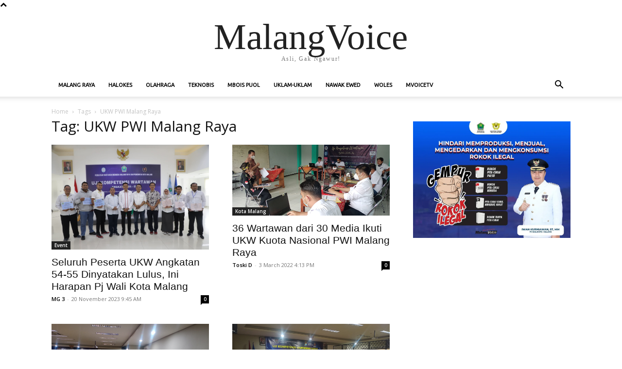

--- FILE ---
content_type: text/html; charset=UTF-8
request_url: https://malangvoice.com/arsip/ukw-pwi-malang-raya/
body_size: 16270
content:
<!doctype html >
<html lang="en-US">
<head>
    <meta charset="UTF-8" />
    <title>UKW PWI Malang Raya</title>
    <meta name="viewport" content="width=device-width, initial-scale=1.0">
    <link rel="pingback" href="https://malangvoice.com/xmlrpc.php" />
    <meta name='robots' content='max-image-preview:large' />
	<style>img:is([sizes="auto" i], [sizes^="auto," i]) { contain-intrinsic-size: 3000px 1500px }</style>
	<link rel="icon" type="image/png" href="https://malangvoice.com/wp-content/uploads/2016/11/Faviconlogonew.png">
<!-- This site is optimized with the Yoast SEO Premium plugin v13.0 - https://yoast.com/wordpress/plugins/seo/ -->
<meta name="description" content=", UKW PWI Malang Raya,"/>
<meta name="robots" content="noindex,follow"/>
<meta property="og:locale" content="en_US" />
<meta property="og:type" content="object" />
<meta property="og:title" content="UKW PWI Malang Raya" />
<meta property="og:description" content=", UKW PWI Malang Raya," />
<meta property="og:url" content="https://malangvoice.com/arsip/ukw-pwi-malang-raya/" />
<meta property="og:site_name" content="MalangVoice" />
<meta name="twitter:card" content="summary_large_image" />
<meta name="twitter:description" content=", UKW PWI Malang Raya," />
<meta name="twitter:title" content="UKW PWI Malang Raya" />
<meta name="twitter:site" content="@malangvoice" />
<script type='application/ld+json' class='yoast-schema-graph yoast-schema-graph--main'>{"@context":"https://schema.org","@graph":[{"@type":"Organization","@id":"https://malangvoice.com/#organization","name":"PT MALANGVOICE SEJAHTERA","url":"https://malangvoice.com/","sameAs":["https://facebook.com/malangvoice","https://instagram.com/malangvoice","https://www.youtube.com/channel/UC-QbAvdo0A3_l3MwSwe0tDA","https://twitter.com/malangvoice"],"logo":{"@type":"ImageObject","@id":"https://malangvoice.com/#logo","url":"https://malangvoice.com/wp-content/uploads/2018/12/Logo_MV_black_retina.png","width":544,"height":180,"caption":"PT MALANGVOICE SEJAHTERA"},"image":{"@id":"https://malangvoice.com/#logo"}},{"@type":"WebSite","@id":"https://malangvoice.com/#website","url":"https://malangvoice.com/","name":"MalangVoice","description":"Asli, Gak Ngawur!","publisher":{"@id":"https://malangvoice.com/#organization"},"potentialAction":{"@type":"SearchAction","target":"https://malangvoice.com/?s={search_term_string}","query-input":"required name=search_term_string"}},{"@type":"CollectionPage","@id":"https://malangvoice.com/arsip/ukw-pwi-malang-raya/#webpage","url":"https://malangvoice.com/arsip/ukw-pwi-malang-raya/","inLanguage":"en-US","name":"UKW PWI Malang Raya","isPartOf":{"@id":"https://malangvoice.com/#website"},"description":", UKW PWI Malang Raya,"}]}</script>
<!-- / Yoast SEO Premium plugin. -->

<link rel='dns-prefetch' href='//fonts.googleapis.com' />
<link rel="alternate" type="application/rss+xml" title="MalangVoice &raquo; Feed" href="https://malangvoice.com/feed/" />
<link rel="alternate" type="application/rss+xml" title="MalangVoice &raquo; Comments Feed" href="https://malangvoice.com/comments/feed/" />
<script type="text/javascript" id="wpp-js" src="https://malangvoice.com/wp-content/plugins/wordpress-popular-posts/assets/js/wpp.min.js?ver=7.3.1" data-sampling="0" data-sampling-rate="100" data-api-url="https://malangvoice.com/wp-json/wordpress-popular-posts" data-post-id="0" data-token="aca1a8d823" data-lang="0" data-debug="0"></script>
<link rel="alternate" type="application/rss+xml" title="MalangVoice &raquo; UKW PWI Malang Raya Tag Feed" href="https://malangvoice.com/arsip/ukw-pwi-malang-raya/feed/" />
<script type="text/javascript">
/* <![CDATA[ */
window._wpemojiSettings = {"baseUrl":"https:\/\/s.w.org\/images\/core\/emoji\/15.0.3\/72x72\/","ext":".png","svgUrl":"https:\/\/s.w.org\/images\/core\/emoji\/15.0.3\/svg\/","svgExt":".svg","source":{"concatemoji":"https:\/\/malangvoice.com\/wp-includes\/js\/wp-emoji-release.min.js?ver=6.7.4"}};
/*! This file is auto-generated */
!function(i,n){var o,s,e;function c(e){try{var t={supportTests:e,timestamp:(new Date).valueOf()};sessionStorage.setItem(o,JSON.stringify(t))}catch(e){}}function p(e,t,n){e.clearRect(0,0,e.canvas.width,e.canvas.height),e.fillText(t,0,0);var t=new Uint32Array(e.getImageData(0,0,e.canvas.width,e.canvas.height).data),r=(e.clearRect(0,0,e.canvas.width,e.canvas.height),e.fillText(n,0,0),new Uint32Array(e.getImageData(0,0,e.canvas.width,e.canvas.height).data));return t.every(function(e,t){return e===r[t]})}function u(e,t,n){switch(t){case"flag":return n(e,"\ud83c\udff3\ufe0f\u200d\u26a7\ufe0f","\ud83c\udff3\ufe0f\u200b\u26a7\ufe0f")?!1:!n(e,"\ud83c\uddfa\ud83c\uddf3","\ud83c\uddfa\u200b\ud83c\uddf3")&&!n(e,"\ud83c\udff4\udb40\udc67\udb40\udc62\udb40\udc65\udb40\udc6e\udb40\udc67\udb40\udc7f","\ud83c\udff4\u200b\udb40\udc67\u200b\udb40\udc62\u200b\udb40\udc65\u200b\udb40\udc6e\u200b\udb40\udc67\u200b\udb40\udc7f");case"emoji":return!n(e,"\ud83d\udc26\u200d\u2b1b","\ud83d\udc26\u200b\u2b1b")}return!1}function f(e,t,n){var r="undefined"!=typeof WorkerGlobalScope&&self instanceof WorkerGlobalScope?new OffscreenCanvas(300,150):i.createElement("canvas"),a=r.getContext("2d",{willReadFrequently:!0}),o=(a.textBaseline="top",a.font="600 32px Arial",{});return e.forEach(function(e){o[e]=t(a,e,n)}),o}function t(e){var t=i.createElement("script");t.src=e,t.defer=!0,i.head.appendChild(t)}"undefined"!=typeof Promise&&(o="wpEmojiSettingsSupports",s=["flag","emoji"],n.supports={everything:!0,everythingExceptFlag:!0},e=new Promise(function(e){i.addEventListener("DOMContentLoaded",e,{once:!0})}),new Promise(function(t){var n=function(){try{var e=JSON.parse(sessionStorage.getItem(o));if("object"==typeof e&&"number"==typeof e.timestamp&&(new Date).valueOf()<e.timestamp+604800&&"object"==typeof e.supportTests)return e.supportTests}catch(e){}return null}();if(!n){if("undefined"!=typeof Worker&&"undefined"!=typeof OffscreenCanvas&&"undefined"!=typeof URL&&URL.createObjectURL&&"undefined"!=typeof Blob)try{var e="postMessage("+f.toString()+"("+[JSON.stringify(s),u.toString(),p.toString()].join(",")+"));",r=new Blob([e],{type:"text/javascript"}),a=new Worker(URL.createObjectURL(r),{name:"wpTestEmojiSupports"});return void(a.onmessage=function(e){c(n=e.data),a.terminate(),t(n)})}catch(e){}c(n=f(s,u,p))}t(n)}).then(function(e){for(var t in e)n.supports[t]=e[t],n.supports.everything=n.supports.everything&&n.supports[t],"flag"!==t&&(n.supports.everythingExceptFlag=n.supports.everythingExceptFlag&&n.supports[t]);n.supports.everythingExceptFlag=n.supports.everythingExceptFlag&&!n.supports.flag,n.DOMReady=!1,n.readyCallback=function(){n.DOMReady=!0}}).then(function(){return e}).then(function(){var e;n.supports.everything||(n.readyCallback(),(e=n.source||{}).concatemoji?t(e.concatemoji):e.wpemoji&&e.twemoji&&(t(e.twemoji),t(e.wpemoji)))}))}((window,document),window._wpemojiSettings);
/* ]]> */
</script>
<style id='wp-emoji-styles-inline-css' type='text/css'>

	img.wp-smiley, img.emoji {
		display: inline !important;
		border: none !important;
		box-shadow: none !important;
		height: 1em !important;
		width: 1em !important;
		margin: 0 0.07em !important;
		vertical-align: -0.1em !important;
		background: none !important;
		padding: 0 !important;
	}
</style>
<style id='classic-theme-styles-inline-css' type='text/css'>
/*! This file is auto-generated */
.wp-block-button__link{color:#fff;background-color:#32373c;border-radius:9999px;box-shadow:none;text-decoration:none;padding:calc(.667em + 2px) calc(1.333em + 2px);font-size:1.125em}.wp-block-file__button{background:#32373c;color:#fff;text-decoration:none}
</style>
<style id='global-styles-inline-css' type='text/css'>
:root{--wp--preset--aspect-ratio--square: 1;--wp--preset--aspect-ratio--4-3: 4/3;--wp--preset--aspect-ratio--3-4: 3/4;--wp--preset--aspect-ratio--3-2: 3/2;--wp--preset--aspect-ratio--2-3: 2/3;--wp--preset--aspect-ratio--16-9: 16/9;--wp--preset--aspect-ratio--9-16: 9/16;--wp--preset--color--black: #000000;--wp--preset--color--cyan-bluish-gray: #abb8c3;--wp--preset--color--white: #ffffff;--wp--preset--color--pale-pink: #f78da7;--wp--preset--color--vivid-red: #cf2e2e;--wp--preset--color--luminous-vivid-orange: #ff6900;--wp--preset--color--luminous-vivid-amber: #fcb900;--wp--preset--color--light-green-cyan: #7bdcb5;--wp--preset--color--vivid-green-cyan: #00d084;--wp--preset--color--pale-cyan-blue: #8ed1fc;--wp--preset--color--vivid-cyan-blue: #0693e3;--wp--preset--color--vivid-purple: #9b51e0;--wp--preset--gradient--vivid-cyan-blue-to-vivid-purple: linear-gradient(135deg,rgba(6,147,227,1) 0%,rgb(155,81,224) 100%);--wp--preset--gradient--light-green-cyan-to-vivid-green-cyan: linear-gradient(135deg,rgb(122,220,180) 0%,rgb(0,208,130) 100%);--wp--preset--gradient--luminous-vivid-amber-to-luminous-vivid-orange: linear-gradient(135deg,rgba(252,185,0,1) 0%,rgba(255,105,0,1) 100%);--wp--preset--gradient--luminous-vivid-orange-to-vivid-red: linear-gradient(135deg,rgba(255,105,0,1) 0%,rgb(207,46,46) 100%);--wp--preset--gradient--very-light-gray-to-cyan-bluish-gray: linear-gradient(135deg,rgb(238,238,238) 0%,rgb(169,184,195) 100%);--wp--preset--gradient--cool-to-warm-spectrum: linear-gradient(135deg,rgb(74,234,220) 0%,rgb(151,120,209) 20%,rgb(207,42,186) 40%,rgb(238,44,130) 60%,rgb(251,105,98) 80%,rgb(254,248,76) 100%);--wp--preset--gradient--blush-light-purple: linear-gradient(135deg,rgb(255,206,236) 0%,rgb(152,150,240) 100%);--wp--preset--gradient--blush-bordeaux: linear-gradient(135deg,rgb(254,205,165) 0%,rgb(254,45,45) 50%,rgb(107,0,62) 100%);--wp--preset--gradient--luminous-dusk: linear-gradient(135deg,rgb(255,203,112) 0%,rgb(199,81,192) 50%,rgb(65,88,208) 100%);--wp--preset--gradient--pale-ocean: linear-gradient(135deg,rgb(255,245,203) 0%,rgb(182,227,212) 50%,rgb(51,167,181) 100%);--wp--preset--gradient--electric-grass: linear-gradient(135deg,rgb(202,248,128) 0%,rgb(113,206,126) 100%);--wp--preset--gradient--midnight: linear-gradient(135deg,rgb(2,3,129) 0%,rgb(40,116,252) 100%);--wp--preset--font-size--small: 11px;--wp--preset--font-size--medium: 20px;--wp--preset--font-size--large: 32px;--wp--preset--font-size--x-large: 42px;--wp--preset--font-size--regular: 15px;--wp--preset--font-size--larger: 50px;--wp--preset--spacing--20: 0.44rem;--wp--preset--spacing--30: 0.67rem;--wp--preset--spacing--40: 1rem;--wp--preset--spacing--50: 1.5rem;--wp--preset--spacing--60: 2.25rem;--wp--preset--spacing--70: 3.38rem;--wp--preset--spacing--80: 5.06rem;--wp--preset--shadow--natural: 6px 6px 9px rgba(0, 0, 0, 0.2);--wp--preset--shadow--deep: 12px 12px 50px rgba(0, 0, 0, 0.4);--wp--preset--shadow--sharp: 6px 6px 0px rgba(0, 0, 0, 0.2);--wp--preset--shadow--outlined: 6px 6px 0px -3px rgba(255, 255, 255, 1), 6px 6px rgba(0, 0, 0, 1);--wp--preset--shadow--crisp: 6px 6px 0px rgba(0, 0, 0, 1);}:where(.is-layout-flex){gap: 0.5em;}:where(.is-layout-grid){gap: 0.5em;}body .is-layout-flex{display: flex;}.is-layout-flex{flex-wrap: wrap;align-items: center;}.is-layout-flex > :is(*, div){margin: 0;}body .is-layout-grid{display: grid;}.is-layout-grid > :is(*, div){margin: 0;}:where(.wp-block-columns.is-layout-flex){gap: 2em;}:where(.wp-block-columns.is-layout-grid){gap: 2em;}:where(.wp-block-post-template.is-layout-flex){gap: 1.25em;}:where(.wp-block-post-template.is-layout-grid){gap: 1.25em;}.has-black-color{color: var(--wp--preset--color--black) !important;}.has-cyan-bluish-gray-color{color: var(--wp--preset--color--cyan-bluish-gray) !important;}.has-white-color{color: var(--wp--preset--color--white) !important;}.has-pale-pink-color{color: var(--wp--preset--color--pale-pink) !important;}.has-vivid-red-color{color: var(--wp--preset--color--vivid-red) !important;}.has-luminous-vivid-orange-color{color: var(--wp--preset--color--luminous-vivid-orange) !important;}.has-luminous-vivid-amber-color{color: var(--wp--preset--color--luminous-vivid-amber) !important;}.has-light-green-cyan-color{color: var(--wp--preset--color--light-green-cyan) !important;}.has-vivid-green-cyan-color{color: var(--wp--preset--color--vivid-green-cyan) !important;}.has-pale-cyan-blue-color{color: var(--wp--preset--color--pale-cyan-blue) !important;}.has-vivid-cyan-blue-color{color: var(--wp--preset--color--vivid-cyan-blue) !important;}.has-vivid-purple-color{color: var(--wp--preset--color--vivid-purple) !important;}.has-black-background-color{background-color: var(--wp--preset--color--black) !important;}.has-cyan-bluish-gray-background-color{background-color: var(--wp--preset--color--cyan-bluish-gray) !important;}.has-white-background-color{background-color: var(--wp--preset--color--white) !important;}.has-pale-pink-background-color{background-color: var(--wp--preset--color--pale-pink) !important;}.has-vivid-red-background-color{background-color: var(--wp--preset--color--vivid-red) !important;}.has-luminous-vivid-orange-background-color{background-color: var(--wp--preset--color--luminous-vivid-orange) !important;}.has-luminous-vivid-amber-background-color{background-color: var(--wp--preset--color--luminous-vivid-amber) !important;}.has-light-green-cyan-background-color{background-color: var(--wp--preset--color--light-green-cyan) !important;}.has-vivid-green-cyan-background-color{background-color: var(--wp--preset--color--vivid-green-cyan) !important;}.has-pale-cyan-blue-background-color{background-color: var(--wp--preset--color--pale-cyan-blue) !important;}.has-vivid-cyan-blue-background-color{background-color: var(--wp--preset--color--vivid-cyan-blue) !important;}.has-vivid-purple-background-color{background-color: var(--wp--preset--color--vivid-purple) !important;}.has-black-border-color{border-color: var(--wp--preset--color--black) !important;}.has-cyan-bluish-gray-border-color{border-color: var(--wp--preset--color--cyan-bluish-gray) !important;}.has-white-border-color{border-color: var(--wp--preset--color--white) !important;}.has-pale-pink-border-color{border-color: var(--wp--preset--color--pale-pink) !important;}.has-vivid-red-border-color{border-color: var(--wp--preset--color--vivid-red) !important;}.has-luminous-vivid-orange-border-color{border-color: var(--wp--preset--color--luminous-vivid-orange) !important;}.has-luminous-vivid-amber-border-color{border-color: var(--wp--preset--color--luminous-vivid-amber) !important;}.has-light-green-cyan-border-color{border-color: var(--wp--preset--color--light-green-cyan) !important;}.has-vivid-green-cyan-border-color{border-color: var(--wp--preset--color--vivid-green-cyan) !important;}.has-pale-cyan-blue-border-color{border-color: var(--wp--preset--color--pale-cyan-blue) !important;}.has-vivid-cyan-blue-border-color{border-color: var(--wp--preset--color--vivid-cyan-blue) !important;}.has-vivid-purple-border-color{border-color: var(--wp--preset--color--vivid-purple) !important;}.has-vivid-cyan-blue-to-vivid-purple-gradient-background{background: var(--wp--preset--gradient--vivid-cyan-blue-to-vivid-purple) !important;}.has-light-green-cyan-to-vivid-green-cyan-gradient-background{background: var(--wp--preset--gradient--light-green-cyan-to-vivid-green-cyan) !important;}.has-luminous-vivid-amber-to-luminous-vivid-orange-gradient-background{background: var(--wp--preset--gradient--luminous-vivid-amber-to-luminous-vivid-orange) !important;}.has-luminous-vivid-orange-to-vivid-red-gradient-background{background: var(--wp--preset--gradient--luminous-vivid-orange-to-vivid-red) !important;}.has-very-light-gray-to-cyan-bluish-gray-gradient-background{background: var(--wp--preset--gradient--very-light-gray-to-cyan-bluish-gray) !important;}.has-cool-to-warm-spectrum-gradient-background{background: var(--wp--preset--gradient--cool-to-warm-spectrum) !important;}.has-blush-light-purple-gradient-background{background: var(--wp--preset--gradient--blush-light-purple) !important;}.has-blush-bordeaux-gradient-background{background: var(--wp--preset--gradient--blush-bordeaux) !important;}.has-luminous-dusk-gradient-background{background: var(--wp--preset--gradient--luminous-dusk) !important;}.has-pale-ocean-gradient-background{background: var(--wp--preset--gradient--pale-ocean) !important;}.has-electric-grass-gradient-background{background: var(--wp--preset--gradient--electric-grass) !important;}.has-midnight-gradient-background{background: var(--wp--preset--gradient--midnight) !important;}.has-small-font-size{font-size: var(--wp--preset--font-size--small) !important;}.has-medium-font-size{font-size: var(--wp--preset--font-size--medium) !important;}.has-large-font-size{font-size: var(--wp--preset--font-size--large) !important;}.has-x-large-font-size{font-size: var(--wp--preset--font-size--x-large) !important;}
:where(.wp-block-post-template.is-layout-flex){gap: 1.25em;}:where(.wp-block-post-template.is-layout-grid){gap: 1.25em;}
:where(.wp-block-columns.is-layout-flex){gap: 2em;}:where(.wp-block-columns.is-layout-grid){gap: 2em;}
:root :where(.wp-block-pullquote){font-size: 1.5em;line-height: 1.6;}
</style>
<link rel='stylesheet' id='td-plugin-multi-purpose-css' href='https://malangvoice.com/wp-content/plugins/td-composer/td-multi-purpose/style.css?ver=def8edc4e13d95bdf49953a9dce2f608' type='text/css' media='all' />
<link rel='stylesheet' id='google-fonts-style-css' href='https://fonts.googleapis.com/css?family=Ubuntu%3A400%2C600%7COpen+Sans%3A400%2C600&#038;display=swap&#038;ver=12.6.8' type='text/css' media='all' />
<link rel='stylesheet' id='td-theme-css' href='https://malangvoice.com/wp-content/themes/Newspaper/style.css?ver=12.6.8' type='text/css' media='all' />
<style id='td-theme-inline-css' type='text/css'>@media (max-width:767px){.td-header-desktop-wrap{display:none}}@media (min-width:767px){.td-header-mobile-wrap{display:none}}</style>
<link rel='stylesheet' id='td-legacy-framework-front-style-css' href='https://malangvoice.com/wp-content/plugins/td-composer/legacy/Newspaper/assets/css/td_legacy_main.css?ver=def8edc4e13d95bdf49953a9dce2f608' type='text/css' media='all' />
<link rel='stylesheet' id='tdb_style_cloud_templates_front-css' href='https://malangvoice.com/wp-content/plugins/td-cloud-library/assets/css/tdb_main.css?ver=b33652f2535d2f3812f59e306e26300d' type='text/css' media='all' />
<script type="text/javascript" src="https://malangvoice.com/wp-includes/js/jquery/jquery.min.js?ver=3.7.1" id="jquery-core-js"></script>
<script type="text/javascript" src="https://malangvoice.com/wp-includes/js/jquery/jquery-migrate.min.js?ver=3.4.1" id="jquery-migrate-js"></script>
<link rel="https://api.w.org/" href="https://malangvoice.com/wp-json/" /><link rel="alternate" title="JSON" type="application/json" href="https://malangvoice.com/wp-json/wp/v2/tags/54946" /><link rel="EditURI" type="application/rsd+xml" title="RSD" href="https://malangvoice.com/xmlrpc.php?rsd" />
<meta name="generator" content="WordPress 6.7.4" />
            <style id="wpp-loading-animation-styles">@-webkit-keyframes bgslide{from{background-position-x:0}to{background-position-x:-200%}}@keyframes bgslide{from{background-position-x:0}to{background-position-x:-200%}}.wpp-widget-block-placeholder,.wpp-shortcode-placeholder{margin:0 auto;width:60px;height:3px;background:#dd3737;background:linear-gradient(90deg,#dd3737 0%,#571313 10%,#dd3737 100%);background-size:200% auto;border-radius:3px;-webkit-animation:bgslide 1s infinite linear;animation:bgslide 1s infinite linear}</style>
                <script>
        window.tdb_global_vars = {"wpRestUrl":"https:\/\/malangvoice.com\/wp-json\/","permalinkStructure":"\/%postname%\/"};
        window.tdb_p_autoload_vars = {"isAjax":false,"isAdminBarShowing":false};
    </script>
    
    <style id="tdb-global-colors">:root{--mm-custom-color-4:#e53063;--mm-custom-color-5:#f7f9f9;--mm-custom-color-1:#0E223B;--mm-custom-color-2:#d62264;--mm-custom-color-3:#808893;--chained-news-white:#FFFFFF;--chained-news-black:black;--chained-news-blue:#2f6697;--chained-news-gray:rgb(229,229,229);--chained-news-separator:rgb(117,117,117);--amsonia-primary-color:#366BD9;--amsonia-accent-color:#6D9AF8;--amsonia-dark:#060E2F;--amsonia-white:#FFFFFF;--amsonia-off-white:#eaecf8;--amsonia-gray:#9191A1;--amsonia-dark-blue:#354792;--doc-custom-color-1:#3A454E;--doc-custom-color-2:#2cc8b3;--doc-custom-color-3:#9BA1A8;--doc-custom-color-4:#eff3f4;--doc-custom-color-5:#f7f9f9}</style>

    
	
<!-- JS generated by theme -->

<script type="text/javascript" id="td-generated-header-js">
    
    

	    var tdBlocksArray = []; //here we store all the items for the current page

	    // td_block class - each ajax block uses a object of this class for requests
	    function tdBlock() {
		    this.id = '';
		    this.block_type = 1; //block type id (1-234 etc)
		    this.atts = '';
		    this.td_column_number = '';
		    this.td_current_page = 1; //
		    this.post_count = 0; //from wp
		    this.found_posts = 0; //from wp
		    this.max_num_pages = 0; //from wp
		    this.td_filter_value = ''; //current live filter value
		    this.is_ajax_running = false;
		    this.td_user_action = ''; // load more or infinite loader (used by the animation)
		    this.header_color = '';
		    this.ajax_pagination_infinite_stop = ''; //show load more at page x
	    }

        // td_js_generator - mini detector
        ( function () {
            var htmlTag = document.getElementsByTagName("html")[0];

	        if ( navigator.userAgent.indexOf("MSIE 10.0") > -1 ) {
                htmlTag.className += ' ie10';
            }

            if ( !!navigator.userAgent.match(/Trident.*rv\:11\./) ) {
                htmlTag.className += ' ie11';
            }

	        if ( navigator.userAgent.indexOf("Edge") > -1 ) {
                htmlTag.className += ' ieEdge';
            }

            if ( /(iPad|iPhone|iPod)/g.test(navigator.userAgent) ) {
                htmlTag.className += ' td-md-is-ios';
            }

            var user_agent = navigator.userAgent.toLowerCase();
            if ( user_agent.indexOf("android") > -1 ) {
                htmlTag.className += ' td-md-is-android';
            }

            if ( -1 !== navigator.userAgent.indexOf('Mac OS X')  ) {
                htmlTag.className += ' td-md-is-os-x';
            }

            if ( /chrom(e|ium)/.test(navigator.userAgent.toLowerCase()) ) {
               htmlTag.className += ' td-md-is-chrome';
            }

            if ( -1 !== navigator.userAgent.indexOf('Firefox') ) {
                htmlTag.className += ' td-md-is-firefox';
            }

            if ( -1 !== navigator.userAgent.indexOf('Safari') && -1 === navigator.userAgent.indexOf('Chrome') ) {
                htmlTag.className += ' td-md-is-safari';
            }

            if( -1 !== navigator.userAgent.indexOf('IEMobile') ){
                htmlTag.className += ' td-md-is-iemobile';
            }

        })();

        var tdLocalCache = {};

        ( function () {
            "use strict";

            tdLocalCache = {
                data: {},
                remove: function (resource_id) {
                    delete tdLocalCache.data[resource_id];
                },
                exist: function (resource_id) {
                    return tdLocalCache.data.hasOwnProperty(resource_id) && tdLocalCache.data[resource_id] !== null;
                },
                get: function (resource_id) {
                    return tdLocalCache.data[resource_id];
                },
                set: function (resource_id, cachedData) {
                    tdLocalCache.remove(resource_id);
                    tdLocalCache.data[resource_id] = cachedData;
                }
            };
        })();

    
    
var td_viewport_interval_list=[{"limitBottom":767,"sidebarWidth":228},{"limitBottom":1018,"sidebarWidth":300},{"limitBottom":1140,"sidebarWidth":324}];
var td_animation_stack_effect="type0";
var tds_animation_stack=true;
var td_animation_stack_specific_selectors=".entry-thumb, img, .td-lazy-img";
var td_animation_stack_general_selectors=".td-animation-stack img, .td-animation-stack .entry-thumb, .post img, .td-animation-stack .td-lazy-img";
var tdc_is_installed="yes";
var td_ajax_url="https:\/\/malangvoice.com\/wp-admin\/admin-ajax.php?td_theme_name=Newspaper&v=12.6.8";
var td_get_template_directory_uri="https:\/\/malangvoice.com\/wp-content\/plugins\/td-composer\/legacy\/common";
var tds_snap_menu="snap";
var tds_logo_on_sticky="";
var tds_header_style="";
var td_please_wait="Please wait...";
var td_email_user_pass_incorrect="User or password incorrect!";
var td_email_user_incorrect="Email or username incorrect!";
var td_email_incorrect="Email incorrect!";
var td_user_incorrect="Username incorrect!";
var td_email_user_empty="Email or username empty!";
var td_pass_empty="Pass empty!";
var td_pass_pattern_incorrect="Invalid Pass Pattern!";
var td_retype_pass_incorrect="Retyped Pass incorrect!";
var tds_more_articles_on_post_enable="";
var tds_more_articles_on_post_time_to_wait="";
var tds_more_articles_on_post_pages_distance_from_top=0;
var tds_captcha="";
var tds_theme_color_site_wide="#b00000";
var tds_smart_sidebar="";
var tdThemeName="Newspaper";
var tdThemeNameWl="Newspaper";
var td_magnific_popup_translation_tPrev="Previous (Left arrow key)";
var td_magnific_popup_translation_tNext="Next (Right arrow key)";
var td_magnific_popup_translation_tCounter="%curr% of %total%";
var td_magnific_popup_translation_ajax_tError="The content from %url% could not be loaded.";
var td_magnific_popup_translation_image_tError="The image #%curr% could not be loaded.";
var tdBlockNonce="574623de6a";
var tdMobileMenu="enabled";
var tdMobileSearch="enabled";
var tdDateNamesI18n={"month_names":["January","February","March","April","May","June","July","August","September","October","November","December"],"month_names_short":["Jan","Feb","Mar","Apr","May","Jun","Jul","Aug","Sep","Oct","Nov","Dec"],"day_names":["Sunday","Monday","Tuesday","Wednesday","Thursday","Friday","Saturday"],"day_names_short":["Sun","Mon","Tue","Wed","Thu","Fri","Sat"]};
var tdb_modal_confirm="Save";
var tdb_modal_cancel="Cancel";
var tdb_modal_confirm_alt="Yes";
var tdb_modal_cancel_alt="No";
var td_deploy_mode="deploy";
var td_ad_background_click_link="";
var td_ad_background_click_target="";
</script>


<!-- Header style compiled by theme -->

<style>@font-face{font-family:"oswald-regular-webfont";src:local("oswald-regular-webfont"),url("https://malangvoice.com/wp-content/uploads/oswald-regular-webfont.woff") format("woff");font-display:swap}@font-face{font-family:"opensans-condbold-webfont";src:local("opensans-condbold-webfont"),url("https://malangvoice.com/wp-content/uploads/opensans-condbold-webfont.woff") format("woff");font-display:swap}.td-menu-background,.td-search-background{background-image:url('https://malangvoice.com/wp-content/uploads/2018/12/mvoice_background_mobile.png')}ul.sf-menu>.menu-item>a{font-family:Ubuntu;font-size:11px}.sf-menu ul .menu-item a{font-family:Ubuntu}.td-page-title,.td-category-title-holder .td-page-title{font-family:"Open Sans"}.td-page-content h1,.wpb_text_column h1{font-family:"Open Sans";font-weight:600}:root{--td_theme_color:#b00000;--td_slider_text:rgba(176,0,0,0.7);--td_mobile_menu_color:#343434;--td_mobile_gradient_one_mob:rgba(242,15,10,0.75);--td_mobile_gradient_two_mob:rgba(34,34,34,0.88);--td_mobile_text_active_color:#dd9933;--td_mobile_button_color_mob:rgba(34,34,34,0.88);--td_mobile_background_size:100% auto;--td_mobile_background_position:center center}</style>

<!-- Google tag (gtag.js) -->
<script async src="https://www.googletagmanager.com/gtag/js?id=G-QZNYDMB0XX"></script>
<script>
  window.dataLayer = window.dataLayer || [];
  function gtag(){dataLayer.push(arguments);}
  gtag('js', new Date());

  gtag('config', 'G-QZNYDMB0XX');
</script>

<!-- Google Tag Manager -->
<script>(function(w,d,s,l,i){w[l]=w[l]||[];w[l].push({'gtm.start':
new Date().getTime(),event:'gtm.js'});var f=d.getElementsByTagName(s)[0],
j=d.createElement(s),dl=l!='dataLayer'?'&l='+l:'';j.async=true;j.src=
'https://www.googletagmanager.com/gtm.js?id='+i+dl;f.parentNode.insertBefore(j,f);
})(window,document,'script','dataLayer','GTM-KMZPJWFC');</script>
<!-- End Google Tag Manager -->

<script async src="https://pagead2.googlesyndication.com/pagead/js/adsbygoogle.js?client=ca-pub-1434462648296751"
     crossorigin="anonymous"></script>


<script type="application/ld+json">
    {
        "@context": "https://schema.org",
        "@type": "BreadcrumbList",
        "itemListElement": [
            {
                "@type": "ListItem",
                "position": 1,
                "item": {
                    "@type": "WebSite",
                    "@id": "https://malangvoice.com/",
                    "name": "Home"
                }
            },
            {
                "@type": "ListItem",
                "position": 2,
                    "item": {
                    "@type": "WebPage",
                    "@id": "https://malangvoice.com/arsip/ukw-pwi-malang-raya/",
                    "name": "UKW PWI Malang Raya"
                }
            }    
        ]
    }
</script>
<link rel="icon" href="https://malangvoice.com/wp-content/uploads/2016/11/Faviconlogonew.png" sizes="32x32" />
<link rel="icon" href="https://malangvoice.com/wp-content/uploads/2016/11/Faviconlogonew.png" sizes="192x192" />
<link rel="apple-touch-icon" href="https://malangvoice.com/wp-content/uploads/2016/11/Faviconlogonew.png" />
<meta name="msapplication-TileImage" content="https://malangvoice.com/wp-content/uploads/2016/11/Faviconlogonew.png" />
		<style type="text/css" id="wp-custom-css">
			.h1 {
  font-size: 26px;
  line-height: 43px;
  margin-top: 33px;
  margin-bottom: 23px;
}

.td-post-title .h1 .entry-title {
	font-family: "Open Sans";
	font-weight: 700;
	line-height: 43px;
}

.td-post-sub-title {
	color:red;
}		</style>
		
<!-- Button style compiled by theme -->

<style>.tdm-btn-style1{background-color:#b00000}.tdm-btn-style2:before{border-color:#b00000}.tdm-btn-style2{color:#b00000}.tdm-btn-style3{-webkit-box-shadow:0 2px 16px #b00000;-moz-box-shadow:0 2px 16px #b00000;box-shadow:0 2px 16px #b00000}.tdm-btn-style3:hover{-webkit-box-shadow:0 4px 26px #b00000;-moz-box-shadow:0 4px 26px #b00000;box-shadow:0 4px 26px #b00000}</style>

	<style id="tdw-css-placeholder">.wpp-list li{margin:0 0 0 0;font-size:0.9em;color:black;font-weight:bold;line-height:1.5;text-align:left}.wpp-post-title{color:black}.wpp-views{color:red}</style></head>

<body class="archive tag tag-ukw-pwi-malang-raya tag-54946 global-block-template-1  tdc-footer-template td-animation-stack-type0 td-full-layout" itemscope="itemscope" itemtype="https://schema.org/WebPage">
<!-- Google Tag Manager (noscript) -->
<noscript><iframe src="https://www.googletagmanager.com/ns.html?id=GTM-KMZPJWFC"
height="0" width="0" style="display:none;visibility:hidden"></iframe></noscript>
<!-- End Google Tag Manager (noscript) -->
    <div class="td-scroll-up" data-style="style1"><i class="td-icon-menu-up"></i></div>
    <div class="td-menu-background" style="visibility:hidden"></div>
<div id="td-mobile-nav" style="visibility:hidden">
    <div class="td-mobile-container">
        <!-- mobile menu top section -->
        <div class="td-menu-socials-wrap">
            <!-- socials -->
            <div class="td-menu-socials">
                
        <span class="td-social-icon-wrap">
            <a target="_blank" href="https://www.facebook.com/malangvoice" title="Facebook">
                <i class="td-icon-font td-icon-facebook"></i>
                <span style="display: none">Facebook</span>
            </a>
        </span>
        <span class="td-social-icon-wrap">
            <a target="_blank" href="https://www.instagram.com/malangvoice/" title="Instagram">
                <i class="td-icon-font td-icon-instagram"></i>
                <span style="display: none">Instagram</span>
            </a>
        </span>
        <span class="td-social-icon-wrap">
            <a target="_blank" href="https://twtiter.com/malangvoice" title="Twitter">
                <i class="td-icon-font td-icon-twitter"></i>
                <span style="display: none">Twitter</span>
            </a>
        </span>
        <span class="td-social-icon-wrap">
            <a target="_blank" href="https://www.youtube.com/channel/UC-QbAvdo0A3_l3MwSwe0tDA" title="Youtube">
                <i class="td-icon-font td-icon-youtube"></i>
                <span style="display: none">Youtube</span>
            </a>
        </span>            </div>
            <!-- close button -->
            <div class="td-mobile-close">
                <span><i class="td-icon-close-mobile"></i></span>
            </div>
        </div>

        <!-- login section -->
        
        <!-- menu section -->
        <div class="td-mobile-content">
            <div class="menu-main-container"><ul id="menu-main" class="td-mobile-main-menu"><li id="menu-item-148631" class="menu-item menu-item-type-taxonomy menu-item-object-category menu-item-has-children menu-item-first menu-item-148631"><a href="https://malangvoice.com/kanal/malang-raya/">Malang Raya<i class="td-icon-menu-right td-element-after"></i></a>
<ul class="sub-menu">
	<li id="menu-item-148632" class="menu-item menu-item-type-taxonomy menu-item-object-category menu-item-148632"><a href="https://malangvoice.com/kanal/malang-raya/kota-malang/">Kota Malang</a></li>
	<li id="menu-item-148633" class="menu-item menu-item-type-taxonomy menu-item-object-category menu-item-148633"><a href="https://malangvoice.com/kanal/malang-raya/kabupaten-malang/">Kabupaten Malang</a></li>
	<li id="menu-item-148634" class="menu-item menu-item-type-taxonomy menu-item-object-category menu-item-148634"><a href="https://malangvoice.com/kanal/malang-raya/kota-batu/">Kota Batu</a></li>
</ul>
</li>
<li id="menu-item-148635" class="menu-item menu-item-type-taxonomy menu-item-object-category menu-item-148635"><a href="https://malangvoice.com/kanal/halokes/">Halokes</a></li>
<li id="menu-item-148636" class="menu-item menu-item-type-taxonomy menu-item-object-category menu-item-has-children menu-item-148636"><a href="https://malangvoice.com/kanal/olahraga/">Olahraga<i class="td-icon-menu-right td-element-after"></i></a>
<ul class="sub-menu">
	<li id="menu-item-148637" class="menu-item menu-item-type-taxonomy menu-item-object-category menu-item-148637"><a href="https://malangvoice.com/kanal/olahraga/arema/">Arema</a></li>
	<li id="menu-item-148638" class="menu-item menu-item-type-taxonomy menu-item-object-category menu-item-148638"><a href="https://malangvoice.com/kanal/olahraga/multisport/">Multisport</a></li>
</ul>
</li>
<li id="menu-item-148639" class="menu-item menu-item-type-taxonomy menu-item-object-category menu-item-has-children menu-item-148639"><a href="https://malangvoice.com/kanal/teknobis/">Teknobis<i class="td-icon-menu-right td-element-after"></i></a>
<ul class="sub-menu">
	<li id="menu-item-148642" class="menu-item menu-item-type-taxonomy menu-item-object-category menu-item-148642"><a href="https://malangvoice.com/kanal/teknobis/teknologi/">Teknologi</a></li>
	<li id="menu-item-148641" class="menu-item menu-item-type-taxonomy menu-item-object-category menu-item-148641"><a href="https://malangvoice.com/kanal/teknobis/ekonomi/">Ekonomi</a></li>
	<li id="menu-item-148640" class="menu-item menu-item-type-taxonomy menu-item-object-category menu-item-148640"><a href="https://malangvoice.com/kanal/teknobis/bisnis/">Bisnis</a></li>
</ul>
</li>
<li id="menu-item-148643" class="menu-item menu-item-type-taxonomy menu-item-object-category menu-item-has-children menu-item-148643"><a href="https://malangvoice.com/kanal/mbois-puol/">Mbois Puol<i class="td-icon-menu-right td-element-after"></i></a>
<ul class="sub-menu">
	<li id="menu-item-148647" class="menu-item menu-item-type-taxonomy menu-item-object-category menu-item-148647"><a href="https://malangvoice.com/kanal/mbois-puol/tips/">Tips</a></li>
	<li id="menu-item-148645" class="menu-item menu-item-type-taxonomy menu-item-object-category menu-item-148645"><a href="https://malangvoice.com/kanal/mbois-puol/gaya-hidup/">Gaya Hidup</a></li>
	<li id="menu-item-148646" class="menu-item menu-item-type-taxonomy menu-item-object-category menu-item-148646"><a href="https://malangvoice.com/kanal/mbois-puol/opo-maneh/">Opo Maneh..</a></li>
	<li id="menu-item-148644" class="menu-item menu-item-type-taxonomy menu-item-object-category menu-item-148644"><a href="https://malangvoice.com/kanal/mbois-puol/event/">Event</a></li>
</ul>
</li>
<li id="menu-item-148648" class="menu-item menu-item-type-taxonomy menu-item-object-category menu-item-has-children menu-item-148648"><a href="https://malangvoice.com/kanal/uklam-uklam/">Uklam-uklam<i class="td-icon-menu-right td-element-after"></i></a>
<ul class="sub-menu">
	<li id="menu-item-148650" class="menu-item menu-item-type-taxonomy menu-item-object-category menu-item-148650"><a href="https://malangvoice.com/kanal/uklam-uklam/wisata/">Wisata</a></li>
	<li id="menu-item-148649" class="menu-item menu-item-type-taxonomy menu-item-object-category menu-item-148649"><a href="https://malangvoice.com/kanal/uklam-uklam/kuliner/">Kuliner</a></li>
</ul>
</li>
<li id="menu-item-148652" class="menu-item menu-item-type-taxonomy menu-item-object-category menu-item-has-children menu-item-148652"><a href="https://malangvoice.com/kanal/nawak-ewed/">Nawak Ewed<i class="td-icon-menu-right td-element-after"></i></a>
<ul class="sub-menu">
	<li id="menu-item-148653" class="menu-item menu-item-type-taxonomy menu-item-object-category menu-item-148653"><a href="https://malangvoice.com/kanal/nawak-ewed/komunitas/">Komunitas</a></li>
	<li id="menu-item-148654" class="menu-item menu-item-type-taxonomy menu-item-object-category menu-item-148654"><a href="https://malangvoice.com/kanal/nawak-ewed/profil/">Profil</a></li>
</ul>
</li>
<li id="menu-item-148655" class="menu-item menu-item-type-taxonomy menu-item-object-category menu-item-has-children menu-item-148655"><a href="https://malangvoice.com/kanal/woles/">Woles<i class="td-icon-menu-right td-element-after"></i></a>
<ul class="sub-menu">
	<li id="menu-item-148657" class="menu-item menu-item-type-taxonomy menu-item-object-category menu-item-148657"><a href="https://malangvoice.com/kanal/woles/opini/">Opini</a></li>
	<li id="menu-item-148656" class="menu-item menu-item-type-taxonomy menu-item-object-category menu-item-148656"><a href="https://malangvoice.com/kanal/woles/cerpen/">Cerpen</a></li>
	<li id="menu-item-148659" class="menu-item menu-item-type-taxonomy menu-item-object-category menu-item-148659"><a href="https://malangvoice.com/kanal/woles/puisi/">Puisi</a></li>
	<li id="menu-item-148658" class="menu-item menu-item-type-taxonomy menu-item-object-category menu-item-148658"><a href="https://malangvoice.com/kanal/woles/paitun-gundul/">Paitun Gundul</a></li>
</ul>
</li>
<li id="menu-item-148651" class="menu-item menu-item-type-taxonomy menu-item-object-category menu-item-148651"><a href="https://malangvoice.com/kanal/mvoicetv/">MvoiceTV</a></li>
</ul></div>        </div>
    </div>

    <!-- register/login section -->
    </div><div class="td-search-background" style="visibility:hidden"></div>
<div class="td-search-wrap-mob" style="visibility:hidden">
	<div class="td-drop-down-search">
		<form method="get" class="td-search-form" action="https://malangvoice.com/">
			<!-- close button -->
			<div class="td-search-close">
				<span><i class="td-icon-close-mobile"></i></span>
			</div>
			<div role="search" class="td-search-input">
				<span>Search</span>
				<input id="td-header-search-mob" type="text" value="" name="s" autocomplete="off" />
			</div>
		</form>
		<div id="td-aj-search-mob" class="td-ajax-search-flex"></div>
	</div>
</div>
    <div id="td-outer-wrap" class="td-theme-wrap">

        
            <style>.td-header-menu-social{float:right;margin-right:5px;line-height:48px}.td-header-menu-social .td-social-icon-wrap a{color:#000}.td-header-menu-social .td-social-icon-wrap i{min-width:16px;font-size:12px;line-height:24px;vertical-align:middle}@media (min-width:768px) and (max-width:1018px){.td-header-menu-social .td-social-icon-wrap i{font-size:12px!important}}@media (max-width:1140px){.td-header-menu-social{display:none}}.td-affix .td-header-menu-social{line-height:48px!important}.td-header-menu-no-search .td-header-menu-social{margin-right:0!important}.td_stretch_content .td-header-menu-social{margin-right:44px}.td-mega-menu{position:static!important}.td-mega-menu ul.sub-menu{position:absolute;width:1114px!important;height:auto;left:50%!important;transform:translateX(-50%);-webkit-transform:translateX(-50%);display:none;border:1px solid #eaeaea;box-shadow:0 2px 6px rgba(0,0,0,.1)}@media (min-width:1019px) and (max-width:1140px){.td-mega-menu ul.sub-menu{width:1024px!important}}@media (min-width:768px) and (max-width:1018px){.td-mega-menu ul.sub-menu{width:786px!important}}.td-mega-menu .td_block_mega_menu .td-next-prev-wrap{margin:0 0 22px 22px}.td-mega-menu-page .td-mega-grid{padding:22px}@media (min-width:1019px) and (max-width:1140px){.td-mega-menu-page .td-mega-grid{padding:21px}}@media (min-width:768px) and (max-width:1018px){.td-mega-menu-page .td-mega-grid{padding:22px}}.td-mega-menu-page .td-mega-grid .td_block_wrap{padding-bottom:26px}.td-mega-menu-page .wpb_content_element{clear:both}.td-mega-menu-page .wpb_content_element .td_block_wrap .td-pulldown-filter-display-option{display:none}.td-mega-menu-page .wpb_content_element .widgettitle:after{width:1200px}.td-mega-menu-page .wpb_content_element ul{display:inline-block!important;position:relative!important;width:100%!important;border:none!important;left:0!important;top:0!important;margin-left:0!important;webkit-box-shadow:none!important;-moz-box-shadow:none!important;box-shadow:none!important}.td-mega-menu-page .wpb_content_element ul li{webkit-box-shadow:none!important;-moz-box-shadow:none!important;box-shadow:none!important;float:none!important;width:auto!important;line-height:30px!important;margin-left:0;padding:0!important;list-style-type:disc!important;list-style-position:inside}.td-mega-menu-page .wpb_content_element ul li ul{opacity:1!important;margin-top:4px!important;margin-left:21px!important;padding-bottom:0!important}.td-mega-menu-page .wpb_content_element ul li ul li:last-child{border-bottom:0!important;padding-bottom:0!important}.td-mega-menu-page .wpb_content_element ul li a{background-color:transparent!important;line-height:26px!important;padding:0!important;margin:0!important;color:#222222!important}.td-mega-menu-page .wpb_content_element ul li a i{display:none}.td-mega-menu-page .wpb_content_element ul li a:hover{background-color:transparent!important;color:#4db2ec!important}.td-mega-menu-page .vc_wp_custommenu ul li{padding:5px 0!important;border-top:1px dashed #EDEDED;list-style-type:none!important}.td-mega-menu-page .vc_wp_custommenu ul li:first-child{border:none}.td-mega-menu-page .vc_wp_custommenu ul li:last-child{border-bottom:1px dashed #EDEDED}.td-mega-menu-page .vc_wp_custommenu ul li li{border-top:1px dashed #EDEDED!important}.td_block_mega_menu{display:table;width:100%;margin-bottom:0!important}.td_mega_menu_sub_cats{width:218px;max-width:218px;text-align:right;display:table-cell;height:100%;vertical-align:top;padding-top:22px;background-color:#fafafa;position:relative}@media (min-width:1019px) and (max-width:1140px){.td_mega_menu_sub_cats{width:200px;max-width:200px}}@media (min-width:768px) and (max-width:1018px){.td_mega_menu_sub_cats{width:152px;max-width:152px}}.td_mega_menu_sub_cats:after{content:"";width:1px;height:100%;position:absolute;top:0;right:0;background-color:#eaeaea}.td_mega_menu_sub_cats a{display:block;font-size:13px;font-weight:600;color:#333;padding:5px 22px;position:relative;vertical-align:middle;border-top:1px solid transparent;border-bottom:1px solid transparent}@media (min-width:1019px) and (max-width:1140px){.td_mega_menu_sub_cats a{padding:4px 22px}}@media (min-width:768px) and (max-width:1018px){.td_mega_menu_sub_cats a{font-size:11px;padding:3px 22px}}.td_mega_menu_sub_cats .cur-sub-cat{background-color:#fff;color:#4db2ec;border-top:1px solid #eaeaea;border-bottom:1px solid #eaeaea}.td_mega_menu_sub_cats .cur-sub-cat:before{content:'';width:1px;height:100%;position:absolute;top:0;right:0;background-color:#fff;z-index:1}.block-mega-child-cats{overflow-x:hidden;overflow-y:auto;max-height:252px;-webkit-overflow-scrolling:touch}@media (min-width:1019px) and (max-width:1140px){.block-mega-child-cats{max-height:238px}}@media (min-width:768px) and (max-width:1018px){.block-mega-child-cats{max-height:224px}}.td-mega-row{display:table-cell;padding:22px 0 10px 0}@media (min-width:768px) and (max-width:1018px){.td-mega-row{padding-bottom:6px}}.td-mega-span{width:196px;min-height:202px;float:left;margin-left:22px}@media (min-width:1019px) and (max-width:1140px){.td-mega-span{width:178px;min-height:189px}}@media (min-width:768px) and (max-width:1018px){.td-mega-span{width:130px;min-height:176px}}.td-mega-span .td-module-thumb{position:relative;margin-bottom:0}.td-mega-span .entry-thumb{min-height:135px}@media (min-width:1019px) and (max-width:1140px){.td-mega-span .entry-thumb{min-height:122px}}@media (min-width:768px) and (max-width:1018px){.td-mega-span .entry-thumb{min-height:89px}}.td-mega-span h3{font-family:'Roboto',sans-serif;font-weight:500;font-size:13px;margin:7px 0 0;line-height:18px}@media (min-width:768px) and (max-width:1018px){.td-mega-span h3{font-size:12px;line-height:16px}}.td-mega-span h3 a{color:#333;display:block;-webkit-transition:color 0.4s;transition:color 0.4s}.td-mega-span h3 a:hover{color:#4db2ec}.td_mod_mega_menu:hover .entry-title a{color:#4db2ec}</style>

            <div class="tdc-header-wrap ">
                <div class="td-header-wrap td-header-style-1">
                    <div class="td-banner-wrap-full td-logo-wrap-full td-container-wrap">
                        <div class="td-header-sp-logo">
                            
                            <div class="td-logo-text-wrap">
                                <div class="td-logo-text-container">
                                                                        <a class="td-logo-wrap" href="https://malangvoice.com/">
                                        <span class="td-logo-text">MalangVoice</span>
                                    </a>
                                                                        <span class="td-tagline-text">Asli, Gak Ngawur!</span>
                                </div>
                            </div>
                        </div>
                    </div>

                    <div class="td-header-menu-wrap-full td-container-wrap">
                        <div class="td-header-menu-wrap td-header-gradient">
                            <div class="td-container td-header-row td-header-main-menu">
                                <div id="td-header-menu" role="navigation">
                                                                            <div id="td-top-mobile-toggle"><a href="#" aria-label="mobile-toggle"><i class="td-icon-font td-icon-mobile"></i></a></div>
                                                                        <div class="menu-main-container"><ul id="menu-main-1" class="sf-menu"><li class="menu-item menu-item-type-taxonomy menu-item-object-category menu-item-has-children menu-item-first td-menu-item td-normal-menu menu-item-148631"><a href="https://malangvoice.com/kanal/malang-raya/">Malang Raya</a>
<ul class="sub-menu">
	<li class="menu-item menu-item-type-taxonomy menu-item-object-category td-menu-item td-normal-menu menu-item-148632"><a href="https://malangvoice.com/kanal/malang-raya/kota-malang/">Kota Malang</a></li>
	<li class="menu-item menu-item-type-taxonomy menu-item-object-category td-menu-item td-normal-menu menu-item-148633"><a href="https://malangvoice.com/kanal/malang-raya/kabupaten-malang/">Kabupaten Malang</a></li>
	<li class="menu-item menu-item-type-taxonomy menu-item-object-category td-menu-item td-normal-menu menu-item-148634"><a href="https://malangvoice.com/kanal/malang-raya/kota-batu/">Kota Batu</a></li>
</ul>
</li>
<li class="menu-item menu-item-type-taxonomy menu-item-object-category td-menu-item td-normal-menu menu-item-148635"><a href="https://malangvoice.com/kanal/halokes/">Halokes</a></li>
<li class="menu-item menu-item-type-taxonomy menu-item-object-category menu-item-has-children td-menu-item td-normal-menu menu-item-148636"><a href="https://malangvoice.com/kanal/olahraga/">Olahraga</a>
<ul class="sub-menu">
	<li class="menu-item menu-item-type-taxonomy menu-item-object-category td-menu-item td-normal-menu menu-item-148637"><a href="https://malangvoice.com/kanal/olahraga/arema/">Arema</a></li>
	<li class="menu-item menu-item-type-taxonomy menu-item-object-category td-menu-item td-normal-menu menu-item-148638"><a href="https://malangvoice.com/kanal/olahraga/multisport/">Multisport</a></li>
</ul>
</li>
<li class="menu-item menu-item-type-taxonomy menu-item-object-category menu-item-has-children td-menu-item td-normal-menu menu-item-148639"><a href="https://malangvoice.com/kanal/teknobis/">Teknobis</a>
<ul class="sub-menu">
	<li class="menu-item menu-item-type-taxonomy menu-item-object-category td-menu-item td-normal-menu menu-item-148642"><a href="https://malangvoice.com/kanal/teknobis/teknologi/">Teknologi</a></li>
	<li class="menu-item menu-item-type-taxonomy menu-item-object-category td-menu-item td-normal-menu menu-item-148641"><a href="https://malangvoice.com/kanal/teknobis/ekonomi/">Ekonomi</a></li>
	<li class="menu-item menu-item-type-taxonomy menu-item-object-category td-menu-item td-normal-menu menu-item-148640"><a href="https://malangvoice.com/kanal/teknobis/bisnis/">Bisnis</a></li>
</ul>
</li>
<li class="menu-item menu-item-type-taxonomy menu-item-object-category menu-item-has-children td-menu-item td-normal-menu menu-item-148643"><a href="https://malangvoice.com/kanal/mbois-puol/">Mbois Puol</a>
<ul class="sub-menu">
	<li class="menu-item menu-item-type-taxonomy menu-item-object-category td-menu-item td-normal-menu menu-item-148647"><a href="https://malangvoice.com/kanal/mbois-puol/tips/">Tips</a></li>
	<li class="menu-item menu-item-type-taxonomy menu-item-object-category td-menu-item td-normal-menu menu-item-148645"><a href="https://malangvoice.com/kanal/mbois-puol/gaya-hidup/">Gaya Hidup</a></li>
	<li class="menu-item menu-item-type-taxonomy menu-item-object-category td-menu-item td-normal-menu menu-item-148646"><a href="https://malangvoice.com/kanal/mbois-puol/opo-maneh/">Opo Maneh..</a></li>
	<li class="menu-item menu-item-type-taxonomy menu-item-object-category td-menu-item td-normal-menu menu-item-148644"><a href="https://malangvoice.com/kanal/mbois-puol/event/">Event</a></li>
</ul>
</li>
<li class="menu-item menu-item-type-taxonomy menu-item-object-category menu-item-has-children td-menu-item td-normal-menu menu-item-148648"><a href="https://malangvoice.com/kanal/uklam-uklam/">Uklam-uklam</a>
<ul class="sub-menu">
	<li class="menu-item menu-item-type-taxonomy menu-item-object-category td-menu-item td-normal-menu menu-item-148650"><a href="https://malangvoice.com/kanal/uklam-uklam/wisata/">Wisata</a></li>
	<li class="menu-item menu-item-type-taxonomy menu-item-object-category td-menu-item td-normal-menu menu-item-148649"><a href="https://malangvoice.com/kanal/uklam-uklam/kuliner/">Kuliner</a></li>
</ul>
</li>
<li class="menu-item menu-item-type-taxonomy menu-item-object-category menu-item-has-children td-menu-item td-normal-menu menu-item-148652"><a href="https://malangvoice.com/kanal/nawak-ewed/">Nawak Ewed</a>
<ul class="sub-menu">
	<li class="menu-item menu-item-type-taxonomy menu-item-object-category td-menu-item td-normal-menu menu-item-148653"><a href="https://malangvoice.com/kanal/nawak-ewed/komunitas/">Komunitas</a></li>
	<li class="menu-item menu-item-type-taxonomy menu-item-object-category td-menu-item td-normal-menu menu-item-148654"><a href="https://malangvoice.com/kanal/nawak-ewed/profil/">Profil</a></li>
</ul>
</li>
<li class="menu-item menu-item-type-taxonomy menu-item-object-category menu-item-has-children td-menu-item td-normal-menu menu-item-148655"><a href="https://malangvoice.com/kanal/woles/">Woles</a>
<ul class="sub-menu">
	<li class="menu-item menu-item-type-taxonomy menu-item-object-category td-menu-item td-normal-menu menu-item-148657"><a href="https://malangvoice.com/kanal/woles/opini/">Opini</a></li>
	<li class="menu-item menu-item-type-taxonomy menu-item-object-category td-menu-item td-normal-menu menu-item-148656"><a href="https://malangvoice.com/kanal/woles/cerpen/">Cerpen</a></li>
	<li class="menu-item menu-item-type-taxonomy menu-item-object-category td-menu-item td-normal-menu menu-item-148659"><a href="https://malangvoice.com/kanal/woles/puisi/">Puisi</a></li>
	<li class="menu-item menu-item-type-taxonomy menu-item-object-category td-menu-item td-normal-menu menu-item-148658"><a href="https://malangvoice.com/kanal/woles/paitun-gundul/">Paitun Gundul</a></li>
</ul>
</li>
<li class="menu-item menu-item-type-taxonomy menu-item-object-category td-menu-item td-normal-menu menu-item-148651"><a href="https://malangvoice.com/kanal/mvoicetv/">MvoiceTV</a></li>
</ul></div>                                </div>

                                <div class="header-search-wrap">
                                    <div class="td-search-btns-wrap">
                                        <a id="td-header-search-button" href="#" aria-label="Search" role="button"><i class="td-icon-search"></i></a>
                                                                                    <a id="td-header-search-button-mob" href="#" role="button" aria-label="Search"><i class="td-icon-search"></i></a>
                                                                            </div>

                                    <div class="td-drop-down-search">
                                        <form method="get" class="td-search-form" action="https://malangvoice.com/">
                                            <div role="search" class="td-head-form-search-wrap">
                                                <input id="td-header-search" type="text" value="" name="s" autocomplete="off" />
                                                <input class="wpb_button wpb_btn-inverse btn" type="submit" id="td-header-search-top" value="Search" />
                                            </div>
                                        </form>
                                    </div>
                                </div>
                            </div>
                        </div>
                    </div>
                </div>
            </div>

            
    <div class="td-main-content-wrap td-container-wrap">
        <div class="td-container">
            <div class="td-crumb-container">
                <div class="entry-crumbs"><span><a title="" class="entry-crumb" href="https://malangvoice.com/">Home</a></span> <i class="td-icon-right td-bread-sep td-bred-no-url-last"></i> <span class="td-bred-no-url-last">Tags</span> <i class="td-icon-right td-bread-sep td-bred-no-url-last"></i> <span class="td-bred-no-url-last">UKW PWI Malang Raya</span></div>            </div>

            <div class="td-pb-row">
                <div class="td-pb-span8 td-main-content">
                    <div class="td-ss-main-content">
                        <div class="td-page-header">
                            <h1 class="entry-title td-page-title">
                                <span>Tag: UKW PWI Malang Raya</span>
                            </h1>
                        </div>

                                    <div class="td-block-row">
        
            <div class="td-block-span6">
                <div class="td_module_1 td_module_wrap clearfix post-179729 post type-post status-publish format-standard has-post-thumbnail category-event category-kota-malang category-malang-raya category-mbois-puol tag-kota-malang tag-malang-raya tag-ukw-pwi-malang-raya" >
                    <div class="td-module-image">
                        <div class="td-module-thumb">
                            
                            <a href="https://malangvoice.com/seluruh-peserta-ukw-angkatan-54-55-dinyatakan-lulus-ini-harapan-pj-wali-kota-malang/" rel="bookmark" class="td-image-wrap" title="Seluruh Peserta UKW Angkatan 54-55 Dinyatakan Lulus, Ini Harapan Pj Wali Kota Malang">
                                
                                <img class="entry-thumb" src="https://malangvoice.com/wp-content/uploads/2023/11/IMG-20231120-WA0000.jpg" alt="Seluruh Peserta UKW Angkatan 54-55 Dinyatakan Lulus, Ini Harapan Pj Wali Kota Malang" title="Seluruh Peserta UKW Angkatan 54-55 Dinyatakan Lulus, Ini Harapan Pj Wali Kota Malang" />

                            </a>
                        </div>

                        
                                <a class="td-post-category" href="https://malangvoice.com/kanal/mbois-puol/event/">Event</a>
                                            </div>

                    <h3 class="entry-title td-module-title">
                        <a href="https://malangvoice.com/seluruh-peserta-ukw-angkatan-54-55-dinyatakan-lulus-ini-harapan-pj-wali-kota-malang/" rel="bookmark" title="Seluruh Peserta UKW Angkatan 54-55 Dinyatakan Lulus, Ini Harapan Pj Wali Kota Malang">
                            Seluruh Peserta UKW Angkatan 54-55 Dinyatakan Lulus, Ini Harapan Pj Wali Kota Malang                        </a>
                    </h3>

                    <div class="td-module-meta-info">
                        <div class="td-post-author-name">
                            <a href="https://malangvoice.com/author/mg3/">MG 3</a>
                            <span> - </span>
                        </div>

                        <span class="td-post-date">
                            <time class="entry-date updated td-module-date" datetime="2023-11-20T09:45:44+00:00" >20 November 2023 9:45 AM</time>
                        </span>

                        <div class="td-module-comments">
                            <a href="https://malangvoice.com/seluruh-peserta-ukw-angkatan-54-55-dinyatakan-lulus-ini-harapan-pj-wali-kota-malang/#respond">
                                0                            </a>
                        </div>
                    </div>
                </div>
            </div>

    
            <div class="td-block-span6">
                <div class="td_module_1 td_module_wrap clearfix post-168166 post type-post status-publish format-standard has-post-thumbnail category-kota-malang category-malang-raya tag-kota-malang tag-pwi-malang-raya tag-ukw-angkatan-ke-40 tag-ukw-pwi-malang-raya" >
                    <div class="td-module-image">
                        <div class="td-module-thumb">
                            
                            <a href="https://malangvoice.com/36-wartawan-dari-30-media-ikuti-ukw-kuota-nasional-pwi-malang-raya/" rel="bookmark" class="td-image-wrap" title="36 Wartawan dari 30 Media Ikuti UKW Kuota Nasional PWI Malang Raya">
                                
                                <img class="entry-thumb" src="https://malangvoice.com/wp-content/uploads/2022/03/IMG20210920105427-scaled.jpg" alt="36 Wartawan dari 30 Media Ikuti UKW Kuota Nasional PWI Malang Raya" title="36 Wartawan dari 30 Media Ikuti UKW Kuota Nasional PWI Malang Raya" />

                            </a>
                        </div>

                        
                                <a class="td-post-category" href="https://malangvoice.com/kanal/malang-raya/kota-malang/">Kota Malang</a>
                                            </div>

                    <h3 class="entry-title td-module-title">
                        <a href="https://malangvoice.com/36-wartawan-dari-30-media-ikuti-ukw-kuota-nasional-pwi-malang-raya/" rel="bookmark" title="36 Wartawan dari 30 Media Ikuti UKW Kuota Nasional PWI Malang Raya">
                            36 Wartawan dari 30 Media Ikuti UKW Kuota Nasional PWI Malang Raya                        </a>
                    </h3>

                    <div class="td-module-meta-info">
                        <div class="td-post-author-name">
                            <a href="https://malangvoice.com/author/cr-2/">Toski D</a>
                            <span> - </span>
                        </div>

                        <span class="td-post-date">
                            <time class="entry-date updated td-module-date" datetime="2022-03-03T16:13:16+00:00" >3 March 2022 4:13 PM</time>
                        </span>

                        <div class="td-module-comments">
                            <a href="https://malangvoice.com/36-wartawan-dari-30-media-ikuti-ukw-kuota-nasional-pwi-malang-raya/#respond">
                                0                            </a>
                        </div>
                    </div>
                </div>
            </div>

                </div>             <div class="td-block-row">
        
            <div class="td-block-span6">
                <div class="td_module_1 td_module_wrap clearfix post-167927 post type-post status-publish format-standard has-post-thumbnail category-malang-raya tag-kota-malang tag-malang-raya tag-ukw-pwi-malang-raya" >
                    <div class="td-module-image">
                        <div class="td-module-thumb">
                            
                            <a href="https://malangvoice.com/pendaftaran-ukw-pwi-malang-raya-resmi-ditutup-diikuti-tujuh-kelas-wartawan/" rel="bookmark" class="td-image-wrap" title="Pendaftaran UKW PWI Malang Raya Resmi Ditutup, Diikuti Tujuh Kelas Wartawan">
                                
                                <img class="entry-thumb" src="https://malangvoice.com/wp-content/uploads/2021/12/IMG20211204112835-scaled.jpg" alt="Pendaftaran UKW PWI Malang Raya Resmi Ditutup, Diikuti Tujuh Kelas Wartawan" title="Pendaftaran UKW PWI Malang Raya Resmi Ditutup, Diikuti Tujuh Kelas Wartawan" />

                            </a>
                        </div>

                        
                                <a class="td-post-category" href="https://malangvoice.com/kanal/malang-raya/">Malang Raya</a>
                                            </div>

                    <h3 class="entry-title td-module-title">
                        <a href="https://malangvoice.com/pendaftaran-ukw-pwi-malang-raya-resmi-ditutup-diikuti-tujuh-kelas-wartawan/" rel="bookmark" title="Pendaftaran UKW PWI Malang Raya Resmi Ditutup, Diikuti Tujuh Kelas Wartawan">
                            Pendaftaran UKW PWI Malang Raya Resmi Ditutup, Diikuti Tujuh Kelas Wartawan                        </a>
                    </h3>

                    <div class="td-module-meta-info">
                        <div class="td-post-author-name">
                            <a href="https://malangvoice.com/author/cr-2/">Toski D</a>
                            <span> - </span>
                        </div>

                        <span class="td-post-date">
                            <time class="entry-date updated td-module-date" datetime="2022-02-22T19:47:55+00:00" >22 February 2022 7:47 PM</time>
                        </span>

                        <div class="td-module-comments">
                            <a href="https://malangvoice.com/pendaftaran-ukw-pwi-malang-raya-resmi-ditutup-diikuti-tujuh-kelas-wartawan/#respond">
                                0                            </a>
                        </div>
                    </div>
                </div>
            </div>

    
            <div class="td-block-span6">
                <div class="td_module_1 td_module_wrap clearfix post-167512 post type-post status-publish format-standard has-post-thumbnail category-kota-malang category-malang-raya tag-kota-malang tag-malang-raya tag-pwi-malang-raya tag-ukw tag-ukw-pwi-malang-raya" >
                    <div class="td-module-image">
                        <div class="td-module-thumb">
                            
                            <a href="https://malangvoice.com/ini-alur-pendaftaran-bagi-calon-peserta-ukw-kuota-nasional/" rel="bookmark" class="td-image-wrap" title="Ini Alur Pendaftaran Bagi Calon Peserta UKW Kuota Nasional">
                                
                                <img class="entry-thumb" src="https://malangvoice.com/wp-content/uploads/2022/02/IMG20211204082306-scaled.jpg" alt="Ini Alur Pendaftaran Bagi Calon Peserta UKW Kuota Nasional" title="Ini Alur Pendaftaran Bagi Calon Peserta UKW Kuota Nasional" />

                            </a>
                        </div>

                        
                                <a class="td-post-category" href="https://malangvoice.com/kanal/malang-raya/kota-malang/">Kota Malang</a>
                                            </div>

                    <h3 class="entry-title td-module-title">
                        <a href="https://malangvoice.com/ini-alur-pendaftaran-bagi-calon-peserta-ukw-kuota-nasional/" rel="bookmark" title="Ini Alur Pendaftaran Bagi Calon Peserta UKW Kuota Nasional">
                            Ini Alur Pendaftaran Bagi Calon Peserta UKW Kuota Nasional                        </a>
                    </h3>

                    <div class="td-module-meta-info">
                        <div class="td-post-author-name">
                            <a href="https://malangvoice.com/author/cr-2/">Toski D</a>
                            <span> - </span>
                        </div>

                        <span class="td-post-date">
                            <time class="entry-date updated td-module-date" datetime="2022-02-08T10:38:12+00:00" >8 February 2022 10:38 AM</time>
                        </span>

                        <div class="td-module-comments">
                            <a href="https://malangvoice.com/ini-alur-pendaftaran-bagi-calon-peserta-ukw-kuota-nasional/#respond">
                                0                            </a>
                        </div>
                    </div>
                </div>
            </div>

                </div>             <div class="td-block-row">
        
            <div class="td-block-span6">
                <div class="td_module_1 td_module_wrap clearfix post-167284 post type-post status-publish format-standard has-post-thumbnail category-malang-raya category-nasional tag-malang-raya tag-pwi-malang-raya tag-uji-kompetensi-wartawan tag-ukw-pwi-malang-raya" >
                    <div class="td-module-image">
                        <div class="td-module-thumb">
                            
                            <a href="https://malangvoice.com/pwi-malang-raya-gelar-ukw-diikuti-wartawan-dari-berbagai-daerah/" rel="bookmark" class="td-image-wrap" title="PWI Malang Raya Gelar UKW Diikuti Wartawan dari Berbagai Daerah">
                                
                                <img class="entry-thumb" src="https://malangvoice.com/wp-content/uploads/2022/02/IMG-20220201-WA0513-1.jpg" alt="PWI Malang Raya Gelar UKW Diikuti Wartawan dari Berbagai Daerah" title="PWI Malang Raya Gelar UKW Diikuti Wartawan dari Berbagai Daerah" />

                            </a>
                        </div>

                        
                                <a class="td-post-category" href="https://malangvoice.com/kanal/malang-raya/">Malang Raya</a>
                                            </div>

                    <h3 class="entry-title td-module-title">
                        <a href="https://malangvoice.com/pwi-malang-raya-gelar-ukw-diikuti-wartawan-dari-berbagai-daerah/" rel="bookmark" title="PWI Malang Raya Gelar UKW Diikuti Wartawan dari Berbagai Daerah">
                            PWI Malang Raya Gelar UKW Diikuti Wartawan dari Berbagai Daerah                        </a>
                    </h3>

                    <div class="td-module-meta-info">
                        <div class="td-post-author-name">
                            <a href="https://malangvoice.com/author/nunung/">Sapteng Mukti Nunggal</a>
                            <span> - </span>
                        </div>

                        <span class="td-post-date">
                            <time class="entry-date updated td-module-date" datetime="2022-02-02T07:15:15+00:00" >2 February 2022 7:15 AM</time>
                        </span>

                        <div class="td-module-comments">
                            <a href="https://malangvoice.com/pwi-malang-raya-gelar-ukw-diikuti-wartawan-dari-berbagai-daerah/#respond">
                                0                            </a>
                        </div>
                    </div>
                </div>
            </div>

    
            <div class="td-block-span6">
                <div class="td_module_1 td_module_wrap clearfix post-165312 post type-post status-publish format-standard has-post-thumbnail category-kota-malang tag-kota-malang tag-polresta-malang-kota tag-pwi-malang-raya tag-ukw-pwi-malang-raya" >
                    <div class="td-module-image">
                        <div class="td-module-thumb">
                            
                            <a href="https://malangvoice.com/pwi-malang-raya-bersama-polresta-malang-kota-gelar-ukw-angkatan-37-38/" rel="bookmark" class="td-image-wrap" title="PWI Malang Raya Bersama Polresta Malang Kota Gelar UKW Angkatan 37-38">
                                
                                <img class="entry-thumb" src="https://malangvoice.com/wp-content/uploads/2021/12/IMG-20211203-WA0033.jpg" alt="PWI Malang Raya Bersama Polresta Malang Kota Gelar UKW Angkatan 37-38" title="PWI Malang Raya Bersama Polresta Malang Kota Gelar UKW Angkatan 37-38" />

                            </a>
                        </div>

                        
                                <a class="td-post-category" href="https://malangvoice.com/kanal/malang-raya/kota-malang/">Kota Malang</a>
                                            </div>

                    <h3 class="entry-title td-module-title">
                        <a href="https://malangvoice.com/pwi-malang-raya-bersama-polresta-malang-kota-gelar-ukw-angkatan-37-38/" rel="bookmark" title="PWI Malang Raya Bersama Polresta Malang Kota Gelar UKW Angkatan 37-38">
                            PWI Malang Raya Bersama Polresta Malang Kota Gelar UKW Angkatan 37-38                        </a>
                    </h3>

                    <div class="td-module-meta-info">
                        <div class="td-post-author-name">
                            <a href="https://malangvoice.com/author/cr-2/">Toski D</a>
                            <span> - </span>
                        </div>

                        <span class="td-post-date">
                            <time class="entry-date updated td-module-date" datetime="2021-12-03T15:10:29+00:00" >3 December 2021 3:10 PM</time>
                        </span>

                        <div class="td-module-comments">
                            <a href="https://malangvoice.com/pwi-malang-raya-bersama-polresta-malang-kota-gelar-ukw-angkatan-37-38/#respond">
                                0                            </a>
                        </div>
                    </div>
                </div>
            </div>

                </div>                     </div>
                </div>

                <div class="td-pb-span4 td-main-sidebar">
                    <div class="td-ss-main-sidebar">
                        <aside id="block-2" class="td_block_template_1 widget block-2 widget_block widget_media_image">
<figure class="wp-block-image size-large td-caption-align-center"><img loading="lazy" decoding="async" width="1024" height="759" src="https://malangvoice.com/wp-content/uploads/2024/09/Cukai-Rokok-2024-1024x759.webp" alt="" class="wp-image-183206" srcset="https://malangvoice.com/wp-content/uploads/2024/09/Cukai-Rokok-2024-1024x759.webp 1024w, https://malangvoice.com/wp-content/uploads/2024/09/Cukai-Rokok-2024-300x222.webp 300w, https://malangvoice.com/wp-content/uploads/2024/09/Cukai-Rokok-2024-485x360.webp 485w, https://malangvoice.com/wp-content/uploads/2024/09/Cukai-Rokok-2024-696x516.webp 696w, https://malangvoice.com/wp-content/uploads/2024/09/Cukai-Rokok-2024-1068x791.webp 1068w, https://malangvoice.com/wp-content/uploads/2024/09/Cukai-Rokok-2024.webp 1350w" sizes="auto, (max-width: 1024px) 100vw, 1024px" /></figure>
</aside>                    </div>
                </div>
            </div>
        </div>
    </div>


    <div class="td-footer-template-wrap" style="position: relative; ">
                <div class="td-footer-wrap ">
            <div id="tdi_1" class="tdc-zone"><div class="tdc_zone tdi_2  wpb_row td-pb-row"  >
<style scoped>.tdi_2{min-height:0}</style><div id="tdi_3" class="tdc-row stretch_row"><div class="vc_row tdi_4  wpb_row td-pb-row tdc-element-style" >
<style scoped>.tdi_4,.tdi_4 .tdc-columns{min-height:0}.tdi_4,.tdi_4 .tdc-columns{display:block}.tdi_4 .tdc-columns{width:100%}.tdi_4:before,.tdi_4:after{display:table}.tdi_4{padding-top:49px!important;padding-bottom:56px!important;position:relative}.tdi_4 .td_block_wrap{text-align:left}@media (max-width:767px){.tdi_4{padding-top:38px!important;padding-bottom:46px!important}}</style>
<div class="tdi_3_rand_style td-element-style" ><style>.tdi_3_rand_style{background-color:#222222!important}</style></div><div class="vc_column tdi_6  wpb_column vc_column_container tdc-column td-pb-span12">
<style scoped>.tdi_6{vertical-align:baseline}.tdi_6>.wpb_wrapper,.tdi_6>.wpb_wrapper>.tdc-elements{display:block}.tdi_6>.wpb_wrapper>.tdc-elements{width:100%}.tdi_6>.wpb_wrapper>.vc_row_inner{width:auto}.tdi_6>.wpb_wrapper{width:auto;height:auto}</style><div class="wpb_wrapper" ><div class="tdm_block td_block_wrap tdm_block_socials tdi_7 tdm-content-horiz-center td-pb-border-top td_block_template_1"  data-td-block-uid="tdi_7" >
<style>.tdm_block.tdm_block_socials{margin-bottom:0}.tdm-social-wrapper{*zoom:1}.tdm-social-wrapper:before,.tdm-social-wrapper:after{display:table;content:'';line-height:0}.tdm-social-wrapper:after{clear:both}.tdm-social-item-wrap{display:inline-block}.tdm-social-item{position:relative;display:inline-block;vertical-align:middle;-webkit-transition:all 0.2s;transition:all 0.2s;text-align:center;-webkit-transform:translateZ(0);transform:translateZ(0)}.tdm-social-item i{font-size:14px;color:var(--td_theme_color,#4db2ec);-webkit-transition:all 0.2s;transition:all 0.2s}.tdm-social-text{display:none;margin-top:-1px;vertical-align:middle;font-size:13px;color:var(--td_theme_color,#4db2ec);-webkit-transition:all 0.2s;transition:all 0.2s}.tdm-social-item-wrap:hover i,.tdm-social-item-wrap:hover .tdm-social-text{color:#000}.tdm-social-item-wrap:last-child .tdm-social-text{margin-right:0!important}</style>
<style>.tdi_8 .tdm-social-item i{font-size:14px;vertical-align:middle;line-height:39.2px}.tdi_8 .tdm-social-item i.td-icon-linkedin,.tdi_8 .tdm-social-item i.td-icon-pinterest,.tdi_8 .tdm-social-item i.td-icon-blogger,.tdi_8 .tdm-social-item i.td-icon-vimeo{font-size:11.2px}.tdi_8 .tdm-social-item{width:39.2px;height:39.2px;margin:7px 14px 7px 0;background:rgba(255,255,255,0.03)}.tdi_8 .tdm-social-item-wrap:last-child .tdm-social-item{margin-right:0!important}.tdi_8 .tdm-social-item i,.tds-team-member2 .tdi_8.tds-social4 .tdm-social-item i{color:#ffffff}body .tdi_8 .tdm-social-item{border:1px solid rgba(203,149,88,0.03)}.tdi_8 .tdm-social-text{display:none;margin-left:2px;margin-right:18px}@media (min-width:1019px) and (max-width:1140px){body .tdi_8 .tdm-social-item{border:1px solid rgba(203,149,88,0.03)}}@media (min-width:768px) and (max-width:1018px){body .tdi_8 .tdm-social-item{border:1px solid rgba(203,149,88,0.03)}}@media (max-width:767px){body .tdi_8 .tdm-social-item{border:1px solid rgba(203,149,88,0.03)}}</style><div class="tdm-social-wrapper tds-social4 tdi_8"><div class="tdm-social-item-wrap"><a href="malangvoice"  target="_blank"  title="Facebook" class="tdm-social-item"><i class="td-icon-font td-icon-facebook"></i><span style="display: none">Facebook</span></a></div><div class="tdm-social-item-wrap"><a href="malangvoice"  target="_blank"  title="Instagram" class="tdm-social-item"><i class="td-icon-font td-icon-instagram"></i><span style="display: none">Instagram</span></a></div><div class="tdm-social-item-wrap"><a href="malangvoice"  target="_blank"  title="Twitter" class="tdm-social-item"><i class="td-icon-font td-icon-twitter"></i><span style="display: none">Twitter</span></a></div><div class="tdm-social-item-wrap"><a href="https://www.youtube.com/channel/UC-QbAvdo0A3_l3MwSwe0tDA"  target="_blank"  title="Youtube" class="tdm-social-item"><i class="td-icon-font td-icon-youtube"></i><span style="display: none">Youtube</span></a></div></div></div></div></div></div></div><div id="tdi_9" class="tdc-row stretch_row"><div class="vc_row tdi_10  wpb_row td-pb-row tdc-element-style" >
<style scoped>.tdi_10,.tdi_10 .tdc-columns{min-height:0}.tdi_10,.tdi_10 .tdc-columns{display:block}.tdi_10 .tdc-columns{width:100%}.tdi_10:before,.tdi_10:after{display:table}.tdi_10{position:relative}.tdi_10 .td_block_wrap{text-align:left}@media (max-width:767px){.tdi_10{padding-top:6px!important;padding-bottom:6px!important}}</style>
<div class="tdi_9_rand_style td-element-style" ><style>.tdi_9_rand_style{background-color:#080810!important}</style></div><div class="vc_column tdi_12  wpb_column vc_column_container tdc-column td-pb-span6">
<style scoped>.tdi_12{vertical-align:baseline}.tdi_12>.wpb_wrapper,.tdi_12>.wpb_wrapper>.tdc-elements{display:block}.tdi_12>.wpb_wrapper>.tdc-elements{width:100%}.tdi_12>.wpb_wrapper>.vc_row_inner{width:auto}.tdi_12>.wpb_wrapper{width:auto;height:auto}</style><div class="wpb_wrapper" ><div class="tdm_block td_block_wrap tdm_block_inline_text tdi_13 td-pb-border-top td_block_template_1"  data-td-block-uid="tdi_13" >
<style>.tdi_13{margin-top:2px!important;padding-top:8px!important;padding-bottom:8px!important}@media (max-width:767px){.tdi_13{margin-top:0px!important;justify-content:center!important;text-align:center!important}}</style>
<style>.tdm_block.tdm_block_inline_text{margin-bottom:0;vertical-align:top}.tdm_block.tdm_block_inline_text .tdm-descr{margin-bottom:0;-webkit-transform:translateZ(0);transform:translateZ(0)}.tdc-row-content-vert-center .tdm-inline-text-yes{vertical-align:middle}.tdc-row-content-vert-bottom .tdm-inline-text-yes{vertical-align:bottom}.tdi_13{text-align:left!important}.tdi_13 .tdm-descr{color:#cccccc;font-size:12px!important;line-height:20px!important}</style><p class="tdm-descr">&copy; Copyright - PT Malang Voice Sejahtera 2015 - 2023</p></div></div></div><div class="vc_column tdi_15  wpb_column vc_column_container tdc-column td-pb-span6">
<style scoped>.tdi_15{vertical-align:baseline}.tdi_15>.wpb_wrapper,.tdi_15>.wpb_wrapper>.tdc-elements{display:block}.tdi_15>.wpb_wrapper>.tdc-elements{width:100%}.tdi_15>.wpb_wrapper>.vc_row_inner{width:auto}.tdi_15>.wpb_wrapper{width:auto;height:auto}.tdi_15{justify-content:flex-end!important;text-align:right!important}@media (max-width:767px){.tdi_15{justify-content:center!important;text-align:center!important}}</style><div class="wpb_wrapper" ><div class="td_block_wrap td_block_list_menu tdi_16 td-blm-display-horizontal td-pb-border-top td_block_template_1 widget"  data-td-block-uid="tdi_16" >
<style>.tdi_16{margin-bottom:0px!important;padding-top:8px!important;padding-bottom:8px!important}@media(min-width:1141px){.tdi_16{display:inline-table!important}}@media (max-width:767px){.tdi_16{justify-content:center!important;text-align:center!important}}@media (min-width:768px) and (max-width:1018px){.tdi_16{display:inline-table!important}}@media (min-width:1019px) and (max-width:1140px){.tdi_16{display:inline-table!important}}</style>
<style>.td_block_list_menu ul{flex-wrap:wrap;margin-left:12px}.td_block_list_menu ul li{margin-left:0}.td_block_list_menu ul li a{display:flex;margin-left:0}.td_block_list_menu .td-blm-menu-item-txt{display:flex;align-items:center;flex-grow:1}.td_block_list_menu .sub-menu{padding-left:22px}.td_block_list_menu .sub-menu li{font-size:13px}.td_block_list_menu li.current-menu-item>a,.td_block_list_menu li.current-menu-ancestor>a,.td_block_list_menu li.current-category-ancestor>a,.td_block_list_menu li.current-page-ancestor>a{color:var(--td_theme_color,#4db2ec)}.td_block_list_menu .td-blm-sub-icon{display:flex;align-items:center;justify-content:center;margin-left:.6em;padding:0 .6em;transition:transform .2s ease-in-out}.td_block_list_menu .td-blm-sub-icon svg{display:block;width:1em;height:auto}.td_block_list_menu .td-blm-sub-icon svg,.td_block_list_menu .td-blm-sub-icon svg *{fill:currentColor}.td_block_list_menu.td-blm-display-accordion .menu-item-has-children ul{display:none}.td_block_list_menu.td-blm-display-accordion .menu-item-has-children-open>a>.td-blm-sub-icon{transform:rotate(180deg)}.td_block_list_menu.td-blm-display-horizontal ul{display:flex}body .tdi_16 ul{text-align:left;justify-content:flex-start;margin:0px}body .tdi_16 ul li a{justify-content:flex-start}body .tdi_16 .td-blm-menu-item-txt{flex-grow:1}body .tdi_16 ul li{margin-right:16px}body .tdi_16 ul li:last-child{margin-right:0}body .tdi_16 a,body .tdi_16 .td-blm-sub-icon{color:#cccccc}body .tdi_16 li{font-size:12px!important;line-height:20px!important}</style><div class="td-block-title-wrap"></div><div id=tdi_16 class="td_block_inner td-fix-index"><div class="menu-top-menu-container"><ul id="menu-top-menu" class="menu"><li id="menu-item-45412" class="menu-item menu-item-type-post_type menu-item-object-page menu-item-45412"><a href="https://malangvoice.com/iklan/"><span class="td-blm-menu-item-txt">Iklan</span></a></li>
<li id="menu-item-45414" class="menu-item menu-item-type-post_type menu-item-object-page menu-item-45414"><a href="https://malangvoice.com/disclaimer/"><span class="td-blm-menu-item-txt">Disclaimer</span></a></li>
<li id="menu-item-45415" class="menu-item menu-item-type-post_type menu-item-object-page menu-item-45415"><a href="https://malangvoice.com/kode-etik-jurnalistik/"><span class="td-blm-menu-item-txt">Kode Etik Jurnalistik</span></a></li>
<li id="menu-item-45417" class="menu-item menu-item-type-post_type menu-item-object-page menu-item-privacy-policy menu-item-45417"><a href="https://malangvoice.com/pedoman-penulisan-siber/"><span class="td-blm-menu-item-txt">Pedoman Penulisan Siber</span></a></li>
</ul></div></div></div></div></div></div></div></div></div>        </div>

    </div>
    

<style>.tdc-footer-template .td-main-content-wrap{padding-bottom:0}</style>

</div><!--close td-outer-wrap-->



    <!--

        Theme: Newspaper by tagDiv.com 2024
        Version: 12.6.8 (rara)
        Deploy mode: deploy
        
        uid: 696b597ba4197
    -->

    <script type="text/javascript" src="https://malangvoice.com/wp-content/plugins/td-composer/legacy/Newspaper/js/tagdiv_theme.min.js?ver=12.6.8" id="td-site-min-js"></script>
<script type="text/javascript" src="https://malangvoice.com/wp-content/plugins/td-cloud-library/assets/js/js_files_for_front.min.js?ver=b33652f2535d2f3812f59e306e26300d" id="tdb_js_files_for_front-js"></script>


<script type="text/javascript" src="https://malangvoice.com/wp-content/plugins/td-composer/legacy/Newspaper/js/tdToTop.js?ver=12.6.8" id="tdToTop-js"></script>

<script type="text/javascript" src="https://malangvoice.com/wp-content/plugins/td-composer/legacy/Newspaper/js/tdMenu.js?ver=12.6.8" id="tdMenu-js"></script>

<script type="text/javascript" src="https://malangvoice.com/wp-content/plugins/td-composer/legacy/Newspaper/js/tdAjaxSearch.js?ver=12.6.8" id="tdAjaxSearch-js"></script>
<!-- JS generated by theme -->

<script type="text/javascript" id="td-generated-footer-js">
    
</script>


<script>var td_res_context_registered_atts=["style_general_socials","style_general_inline_text","style_general_list_menu","style_specific_list_menu_vertical","style_specific_list_menu_accordion","style_specific_list_menu_horizontal"];</script>

</body>
</html>


--- FILE ---
content_type: text/html; charset=utf-8
request_url: https://www.google.com/recaptcha/api2/aframe
body_size: 267
content:
<!DOCTYPE HTML><html><head><meta http-equiv="content-type" content="text/html; charset=UTF-8"></head><body><script nonce="-FcMsVSs4QdDpR6dxxURAg">/** Anti-fraud and anti-abuse applications only. See google.com/recaptcha */ try{var clients={'sodar':'https://pagead2.googlesyndication.com/pagead/sodar?'};window.addEventListener("message",function(a){try{if(a.source===window.parent){var b=JSON.parse(a.data);var c=clients[b['id']];if(c){var d=document.createElement('img');d.src=c+b['params']+'&rc='+(localStorage.getItem("rc::a")?sessionStorage.getItem("rc::b"):"");window.document.body.appendChild(d);sessionStorage.setItem("rc::e",parseInt(sessionStorage.getItem("rc::e")||0)+1);localStorage.setItem("rc::h",'1768642960569');}}}catch(b){}});window.parent.postMessage("_grecaptcha_ready", "*");}catch(b){}</script></body></html>